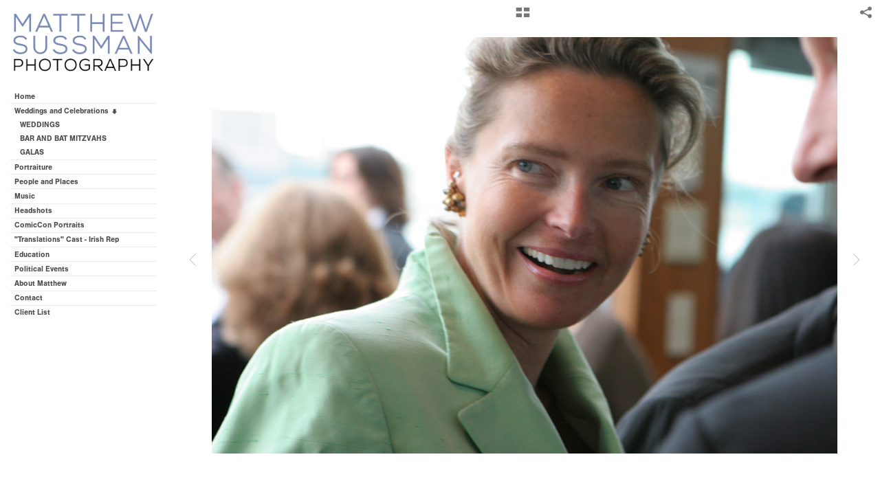

--- FILE ---
content_type: text/html; charset=UTF-8
request_url: http://www.matthewsussman.com/weddings-and-celebrations/galas/gala004
body_size: 51696
content:
<!DOCTYPE html>
<html lang="en">
	<head>
		<meta charset="utf-8">
		<title>gala004: GALAS: Weddings and Celebrations: Matthew Sussman</title>
		<meta name="viewport" id="viewport" content="width=device-width, initial-scale=1.0" />
		<meta name="description" content="Matthew Sussman Photography in New York offers a full range of photography services from portraiture to weddings, headshots to annual reports.917 921 2585">
		<meta name="keywords" content="Photography, New York City, Brooklyn, Celebrity, Wedding, Bar Mitzvah, Bat Miztvah, Event, Music, Jazz, CD covers, Annual Reports, Higher Education, Children, Pets, Headshots, Actors, Social Media Profiles,">
		<meta name="author" content="Neon Sky Creative Media System">
		<meta name="apple-mobile-web-app-capable" content="yes" />
		
		<!-- Schema.org Data -->
		<meta itemscope itemtype="http://schema.org/CreativeWork" />
		<meta itemprop="url" content="http://www.matthewsussman.com/weddings-and-celebrations/galas/gala004" />
		<meta itemprop="name" content="GALAS" />
		<meta itemprop="headline" content="gala004: GALAS: Weddings and Celebrations: Matthew Sussman" />
		<meta itemprop="description" content="Matthew Sussman Photography in New York offers a full range of photography services from portraiture to weddings, headshots to annual reports.917 921 2585" />
		<meta itemprop="image" content="http://storage.lightgalleries.net/4bd5ec011f473/images/gala004.jpg" />

		<!-- Open Graph Data -->
		<meta property="og:url" content="http://www.matthewsussman.com/weddings-and-celebrations/galas/gala004" />
		<meta property="og:type" content="website" />
		<meta property="og:title" content="GALAS" />
		<meta property="og:description" content="Matthew Sussman Photography in New York offers a full range of photography services from portraiture to weddings, headshots to annual reports.917 921 2585" />
		<meta property="og:image" content="http://storage.lightgalleries.net/4bd5ec011f473/images/gala004.jpg" />

		<!-- Twitter Card Data -->
		<meta name="twitter:card" value="summary">
		<meta name="twitter:title" content="GALAS">
		<meta name="twitter:description" content="Matthew Sussman Photography in New York offers a full range of photography services from portraiture to weddings, headshots to annual reports.917 921 2585">
		<meta name="twitter:image" content="http://storage.lightgalleries.net/4bd5ec011f473/images/gala004.jpg">
        
        <script>
            // makes crawler html not visible before app load
            document.write('<style>body.noscript #content.noscript{display:none}</style>');
        </script>

		<!-- styles -->
		<style>
            /* define here to cover until css loads*/
            .hide-entry{display:none;}
        </style>
		<link href="http://site.neonsky.com/4.18.1-s3-fix/css/site.css" rel="stylesheet">
		
		<link href="http://site.neonsky.com/4.18.1-s3-fix/api/styles/guid/4bd5ec011f473/template/2/layout/54871/custom.css" rel="stylesheet">
		
	
			
		<!-- fallback thumb display for social media that does not use Open Graph -->
		<link href="http://storage.lightgalleries.net/4bd5ec011f473/images/gala004.jpg" rel="image_src" />
			
    <!-- HTML5 shim and Respond.js IE8 support of HTML5 elements and media queries -->
    <!--[if lt IE 9]>
      <script src="https://oss.maxcdn.com/libs/html5shiv/3.6.2/html5shiv.js"></script>
      <script src="https://oss.maxcdn.com/libs/respond.js/1.3.0/respond.min.js"></script>
    <![endif]-->
				
	<!-- typekit -->
    		 <script type="text/javascript" src="http://use.typekit.net/ik/[base64].js"></script>
         <script type="text/javascript">try{Typekit.load();}catch(e){}</script>
			
	         
	</head>
	
	<body class="noscript loading">
		
    <div id="container">
        <div id="content" class="noscript" role="main"> 
        <div id="column" class="noscript">   		
			<div id="header">	
				<div><span class="siteTitle">Matthew Sussman</span></div>
			</div>
            <div id="html-content" class="noscript">                        
				<h1 class="pageTitle">Weddings and Celebrations: GALAS: gala004</h1>
<div id="image-container">
	<div id="image-actual">
	   <img class="modImg" src="http://storage.lightgalleries.net/4bd5ec011f473/images/gala004.jpg" width="100%" height="auto" alt="gala004" title=""/>
    </div>
</div>				
				<div id="allCategoryLinks">
    <ul><li ><a href="/home/">Home</a></li><li class="parent active"><span>Weddings and Celebrations</span><ul><li class="parent active"><span>WEDDINGS</span><ul><li ><a href="/weddings-and-celebrations/weddings/karen-and-mosheer/">Karen and Mosheer</a></li><li ><a href="/weddings-and-celebrations/weddings/brian-and-sarah/">Brian and Sarah</a></li><li ><a href="/weddings-and-celebrations/weddings/amy-and-greg/">Amy and Greg</a></li><li ><a href="/weddings-and-celebrations/weddings/nneka-and-patrick/">Nneka and Patrick</a></li><li ><a href="/weddings-and-celebrations/weddings/brenda-and-david/">Brenda and David</a></li><li ><a href="/weddings-and-celebrations/weddings/julie-and-travis/">Julie and Travis</a></li><li ><a href="/weddings-and-celebrations/weddings/john-and-joanna/">John and Joanna</a></li></ul></li><li ><a href="/weddings-and-celebrations/bar-and-bat-mitzvahs/">BAR AND BAT MITZVAHS</a></li><li ><a href="/weddings-and-celebrations/galas/">GALAS</a></li></ul></li><li ><a href="/portraiture/">Portraiture</a></li><li ><a href="/people-and-places/">People and Places</a></li><li ><a href="/music/">Music</a></li><li ><a href="/headshots/">Headshots</a></li><li ><a href="/comiccon-portraits/">ComicCon Portraits</a></li><li ><a href="/translations-cast---irish-rep/">"Translations" Cast - Irish Rep</a></li><li ><a href="/education/">Education</a></li><li ><a href="/political-events/">Political Events</a></li><li ><a href="/about-matthew/">About Matthew</a></li><li ><a href="/contact/">Contact</a></li><li ><a href="/client-list/">Client List</a></li></ul>	
</div>				<!-- writes out the languages menu -->
	
			</div>

                
                </div>     
            </footer>
            <!-- close the off-canvas menu--> 
            <a class="exit-off-canvas"></a>
        </main>
    </div>
</div>  	     				 		      
        <script>     
	    		 	var data = {"config":{"loginRedirectID":"","appVersion":"4.18.1-s3-fix","apiAccessUrl":"http:\/\/www.matthewsussman.com\/api.php\/4.18.1-s3-fix\/api","serviceDomain":"site.neonsky.com","serviceAccessUrl":"http:\/\/site.neonsky.com\/4.18.1-s3-fix","siteAccessUrl":"http:\/\/www.matthewsussman.com","isPreview":false,"isAlias":false,"isTesting":false,"siteGUID":"4bd5ec011f473","clientID":"780","layoutID":"54871","layoutPassed":false,"templateID":"2","route":"weddings-and-celebrations\/galas\/gala004","queryString":[],"activeSlug":"weddings-and-celebrations\/galas","apikey":"9881837ca2fad9d7ec79f61179fff5a635850da6","languageID":"en","languageUrlSegement":"","siteCopyright":"","pdfCreatorDomain":"pdfcreator.neonsky.com","pdfCreatorVersion":"1.6","pdfHtmlOutput":false,"uiLabels":{"copyright":"Copyright","singles":"Singles","contact_sheet":"Contact Sheet","slide_show":"Slide Show","enter_gallery":"Enter Gallery","previous":"Prev","next":"Next","of":"of","click_image_to_close":"Click Image to Close","info":"info","login":"Login","site_design_by":"Site design","loading":"Loading","password":"Password","invalid_credentials":"Invalid login or password.","exit":"Exit","try_again":"Try Again","cancel":"Cancel","enter":"Enter","view_contact_sheet":"View Contact Sheet","image_caption":"Caption","overview":"Overview","view_singles":"View Singles","view_slide_show":"View Slide Show","images":"Images","viewing_options":"Viewing Options","loading_image":"Loading Image","menu":"menu","fullscreen":"Enter Full Screen","exit_fullscreen":"Exit Full Screen"},"fullCopyright":""},"siteAccessUrl":"http:\/\/www.matthewsussman.com","serviceDomain":"site.neonsky.com","serviceAccessUrl":"http:\/\/site.neonsky.com\/4.18.1-s3-fix","apiAccessUrl":"http:\/\/www.matthewsussman.com\/api.php\/4.18.1-s3-fix\/api","serviceStaticPath":"http:\/\/site.neonsky.com\/4.18.1-s3-fix","mediaSources":["http:\/\/storage.lightgalleries.net","http:\/\/cdn.lightgalleries.net"],"site":{"domain":"matthewsussman.com","siteTitle":"Matthew Sussman","copyright":"","indexLabel":"Index","metaTitle":"Matthew Sussman","metaDescription":"Matthew Sussman Photography in New York offers a full range of photography services from portraiture to weddings, headshots to annual reports.917 921 2585","footer":"","metaKeywords":"Photography, New York City, Brooklyn, Celebrity, Wedding, Bar Mitzvah, Bat Miztvah, Event, Music, Jazz, CD covers, Annual Reports, Higher Education, Children, Pets, Headshots, Actors, Social Media Profiles,","htmlSiteLogoWidth":"209","htmlSiteLogoHeight":"87","google_analytics_accountID":"","googleTrackingCodeType":"1","googleTrackingUseDisplayAdvertising":"0","mediaSource":"STORAGE","custom_header_code":"","custom_tracking_code":"","customTrackingCodeLocation":"HEAD","nonModSiteURLs":"","jsSnippets":null,"typeKitScriptURL":"http:\/\/use.typekit.net\/ik\/[base64].js","typeKitInstantToken":"[base64]","splash_title":"","splash_subtitle":"","splash_email":"","hasMultipleLanguages":false,"homeSectionID":"25016","settings":{"c_LOGO":"3F3F3F","":"0","c_TEXT_MAIN":"8C8C8C","primaryTextColor":"8C8C8C","c_NAV_TEXT":"1B1B1B","navBarTextColor":"1B1B1B","c_BACKGROUND":"FFFFFF","siteBackgroundColor":"FFFFFF","c_MENU_BG_ROLLOVER":"FFFFFF","menuItemRolloverColor":"FFFFFF","c_MATTE":"FFFFFF","contentAreaBackgroundColor":"FFFFFF","c_SPLASH_BACKGROUND":"FFFFFF","c_TEXT_SECONDARY":"BDBDBD","secondaryTextColor":"BDBDBD","c_NAV_TEXT_ROLLOVER":"5D5D5D","navBarTextRolloverColor":"5D5D5D","c_MENU_TEXT":"4C4C4C","menuTextColor":"4C4C4C","c_MENU_LINES":"575757","menuLineColor":"575757","c_THUMB_BG":"FFFFFF","c_THUMB_BG_UNUSED":"FFFFFF","c_SPLASH_TEXT":"FFFFFF","c_MENU_COLUMN":"FFFFFF","verticalMenuColumnColor":"FFFFFF","c_PHOTO_BORDER":"FFFFFF","imageBorderColor":"FFFFFF","c_THUMB_NAV_TEXT":"FFFFFF","thumbNavTextColor":"FFFFFF","c_THUMB_NAV_OUTLINE":"777777","thumbNavItemOutlineColor":"777777","c_THUMB_NAV_ARROW":"1B1B1B","thumbNavIconColor":"1B1B1B","c_NAV_BAR_COLUMN":"FFFFFF","c_NAV_BAR_MATTE":"FFFFFF","c_csThumbBorder":"FFFFFF","concatLevel1Headings":true,"usePNGLogo":true,"useCustomCSS":false,"customCSSPath":"","headerBarConfig":"1","headerBarBranding":"1","customHeaderBarBrandingPath":"","hiddenMenuSide":"2","startupConfiguration":"1","globalSplashSWFSAlign":"2","isSizeToFitScreen":false,"displaySplashOnMobile":true,"useFlash":true,"menuRemainHidden":false,"isSplashPublic":true,"promptToDownloadFlash":false,"LOGO_ALIGNMENT":"1","OVERVIEW_CONFIG":"4","startupOptions":"1","VIEW_OPS_ALIGNMENT":"2","INTRO_TYPE":"2","splashSWFSAlign":"2","USE_LOADBAR_TEXT":true,"USE_LOADBAR_LINES":true,"DESIGNATE_VISITED_CATS":false,"sizeToFitScreen":false,"MENU_COLUMN_ALIGNMENT":"1","MENU_TEXT_ALIGNMENT":"1","PHOTO_BORDER":"2","PHOTO_BUFFER":"40","CONTACT_SHEET_LAYOUT":"2","CAPTION_CONFIG":"1","CAPTION_WIDTH_CONFIG":"2","CAPTION_WIDTH_PERCENT":"100","CAPTION_ALIGNMENT":"2","ANC_PHOTO_TYPE":"2","ANC_LAYOUT_CONFIG":"2","TEXT_CASE_INTERFACE":"1","INTRO_LAYOUT_CONFIG":"2","SITE_FONT":"2","TEXT_CASE_CATEGORIES":"2","CUSTOM_LOGO":"logo.swf","LOGO_CONFINED":true,"LOGO_BUFFER_LEFT":"16","LOGO_BUFFER_TOP":"20","LOGO_BUFFER_RIGHT":"16","LOGO_BUFFER_BOTTOM":"19","COLORIZE_LOGO":false,"LOAD_ANIM_TYPE":"5","INCLUDE_INTRO_MENU_ITEM":true,"MENU_CATEGORY_ORDER":"2","CAPTION_POSITION":"1","audioSetID":"2","SEQ_NAV_SAME_BAR_THUMB_NAV":false,"NAV_BAR_CONFINED_MATTE":true,"AUTO_HIDE_THUMB_NAV_BUTTONS":false,"THUMB_NAV_ALIGNMENT":"1","USE_SUB_NAV_BEVELS":false,"eieScrollIconDown":"","subnavigationStyle":"1","navIconStyle":"1","eieScreenNavIconBack":"","screenToScreenButtonStyle":"2","subnavIconSize":"1","eieScreenNavIconNext":"","eieThumbNavIconBack":"","eieThumbNavIconNext":"","menuColumnBGPatternID":"1","menuColumnBGPosition":"1","eieMenuColumnBGPattern":"","useMenuLines":true,"useMenuRolloverBG":false,"eieMenuColumnBottomElement":"","menuColumnBottomElementBottomBuffer":"0","menuColumnBottomElementHorizontalBuffer":"0","menuColumnBottomElementAlignment":"1","eieMenuIconCurrent":"","eieMenuIconParent":"","eieScrollIconUp":"","eieSiteBGPattern":"","siteBackgroundPosition":"1","siteBGPatternID":"1","menuColumnBGPatternMasked":true,"menuColumnColorized":true,"matteColorized":true,"navBarsColorized":true,"menuColumnTopElementID":"1","menuColumnBottomElementID":"1","eieMenuColumnTopElement":"","menuColumnTopElementAlignment":"1","menuColumnTopElementTopBuffer":"0","menuColumnTopElementHorizontalBuffer":"0","menuColumnTopElementMasked":true,"menuColumnBottomElementMasked":false,"overlayScrimOpacity":".5","overlayBorderThickness":"0","overlayMatteThickness":"0","usePNGLogoInHTMLSite":true,"menuColumnBottomElementLinkURL":"","menuColumnBottomElementLinkTarget":"1","initialViewMode":"1","fontSize":"1","showFullScreenButton":true,"hideCopyright":true,"siteMarginTop":"0","siteMarginRight":"0","siteMarginBottom":"0","siteMarginLeft":"0","menuColumnWidthConfig":"1","menuColumnWidth":"0","socialMediaShareButtons":"3","csThumbBGDims":"1","csThumbBorderThickness":"3","useCSThumbDropShadow":true,"csThumbBGBehavior":"3","customCSS":"\/* taking this out with the switch to white background *\/\r\n\/*\r\nsvg.icon {\r\n fill: rgba(246, 246, 246, 0.6);\r\n}\r\n*\/\r\n\r\n.return-to-grid svg.icon,\r\na.return-to-grid svg.icon {\r\n    color: rgba(27, 27, 27, 0.6);\r\n    fill: rgba(27, 27, 27, 0.6);\r\n}","menuTopBuffer":"0","socialMediaLinks":"32767","socialMediaLinkGround":"1","isSiteFooterVisible":true,"dimNonSelectedMenuItems":false,"initLoadingAnimationDisplayDelay":"1000","verticalMenuHeader":"<%== primaryAsset %>","verticalMenuHeaderMarginTop":"0","verticalMenuHeaderMarginRight":"0","verticalMenuHeaderMarginBottom":"8","verticalMenuHeaderMarginLeft":"-2","verticalMenuHeaderAssetMaxScale":"100","verticalMenuHeaderContentHorizAlign":"1","verticalMenuHeaderAssetFilename":"logo_re","verticalMenuHeaderHeight":"0","verticalMenuFooterHeight":"0","verticalMenuFooter":"<%== socialMediaLinks %><%== customFooter %>","verticalMenuFooterMarginTop":"20","verticalMenuFooterMarginRight":"20","verticalMenuFooterMarginBottom":"20","verticalMenuFooterMarginLeft":"20","verticalMenuFooterAssetMaxScale":"50","verticalMenuFooterContentHorizAlign":"1","verticalMenuFooterAssetFilename":"","verticalMenuMiddleMarginTop":"0","verticalMenuMiddleMarginRight":"14","verticalMenuMiddleMarginBottom":"0","verticalMenuMiddleMarginLeft":"14","verticalMenuHeaderHeightConfig":"1","verticalMenuFooterHeightConfig":"1","verticalMenuWidthConfig":"2","verticalMenuWidth":"241","headerLeftAsset":"","headerCenterAsset":"","headerRightAsset":"","isHeaderConfinedToContentArea":true,"isFooterConfinedToContentArea":true,"headerLeft":"","headerCenter":"","headerRight":"","verticalMenuMiddle":"","verticalMenuMiddleAssetFilename":"","verticalMenuMiddleAssetMaxScale":"50","verticalMenuMiddleContentHorizAlign":"2","menuType":"1","headerLeftAssetMaxScale":"50","headerCenterAssetMaxScale":"50","headerRightAssetMaxScale":"50","headerLeftTopMargin":"0","headerLeftRightMargin":"0","headerLeftBottomMargin":"0","headerLeftLeftMargin":"0","headerCenterTopMargin":"0","headerCenterRightMargin":"0","headerCenterBottomMargin":"0","headerCenterLeftMargin":"0","headerRightTopMargin":"0","headerRightRightMargin":"0","headerRightBottomMargin":"0","headerRightLeftMargin":"0","verticalMenuHeaderAssetExtension":".png","verticalMenuMiddleAssetExtension":"","verticalMenuFooterAssetExtension":"","panelMenuHeader":"<%== primaryAsset %>","panelMenuHeaderContentHorizAlign":"1","panelMenuHeaderHeightConfig":"1","panelMenuHeaderHeight":"0","panelMenuHeaderAssetFilename":"logo_re","panelMenuHeaderAssetExtension":".png","panelMenuHeaderAssetMaxScale":"100","panelMenuFooter":"<%== socialMediaLinks %><%== customFooter %>","panelMenuFooterContentHorizAlign":"1","panelMenuFooterHeight":"0","panelMenuFooterHeightConfig":"1","panelMenuFooterAssetFilename":"\/content\/interface-elements\/custom-logos\/logo.png","panelMenuFooterAssetExtension":"","panelMenuFooterAssetMaxScale":"50","showSelectedItemMenuIcons":false,"allowSiteWidePinchZoom":false,"hideScrollbars":false,"PHOTO_BORDER_SIZE":"2","PHOTO_BORDER_BUFFER":"40","templateID":"2","LOGO_GROUND":"none","viewProps":{"fontLabel":"Sans Strong","systemKitID":"ino3btn","fontFamilyTitle":"\"ns-mod-font-set-2\",sans-serif","fontFamilyBody":"\"ns-mod-font-set-2\",sans-serif","pdfFontFamilyTitle":"\"nimbus-sans\",sans-serif","pdfFontFamilyBody":"\"nimbus-sans\",sans-serif","titleSize":"20","titleWeight":"700","titleLineHeight":"1.20","titleLetterSpacing":"normal","siteTitleSize":"17","siteTitleWeight":"700","bodyCopySize":"13","bodyCopyWeight":"400","bodyCopyLineHeight":"1.30","bodyCopyLetterSpacing":"normal","pdfTitleSize":"12","pdfTitleLineHeight":"10.00","pdfTitleWeight":"500","pdfTitleLetterSpacing":"normal","pdfBodyCopySize":"9","pdfBodyCopyWeight":"300","pdfBodyCopyLetterSpacing":"normal","pdfBodyCopyLineHeight":"10.00","pdfCaptionHeight":"40","secondaryNavWeight":"700","secondaryNavLineHeight":"1.50","secondaryNavLetterSpacing":"normal","sizeID":"1","menuTextSize":"0.85","menuTextWeight":"700","menuTextLineHeight":"1.20","menuTextLetterSpacing":"0rem","menuTextChildSize":"0.85","menuTextChildLineHeight":"1.20","menuTextChildWeight":"700","menuTextChildLetterSpacing":"0rem","secondaryNavSize":"11","fontGroup":"1","margin":0,"border":"2","padding":0,"buffer":6,"topBuffer":0,"bottomBuffer":0,"leftBuffer":0,"rightBuffer":10},"verticalMenuHeaderAsset":"http:\/\/storage.lightgalleries.net\/4bd5ec011f473\/images\/logo_re-2.png","verticalMenuHeaderAssetWidth":"1200","verticalMenuHeaderAssetHeight":"591","verticalMenuMiddleAsset":"","verticalMenuFooterAsset":"","horizontalMenuHeaderAsset":"\/content\/interface-elements\/custom-logos\/logo.png","horizontalMenuHeaderMarginTop":"20","horizontalMenuHeaderMarginBottom":"19","horizontalMenuHeaderMarginLeft":"16","horizontalMenuHeaderMarginRight":"16","panelMenuHeaderAsset":"http:\/\/storage.lightgalleries.net\/4bd5ec011f473\/images\/logo_re-2.png","panelMenuHeaderAssetWidth":"1200","panelMenuHeaderAssetHeight":"591","panelMenuHeaderMarginTop":"20","panelMenuHeaderMarginBottom":"19","panelMenuHeaderMarginLeft":"16","panelMenuHeaderMarginRight":"16","panelMenuMiddleMarginTop":0,"panelMenuMiddleMarginBottom":0,"panelMenuMiddleMarginLeft":10,"panelMenuMiddleMarginRight":10,"panelMenuFooterMarginTop":0,"panelMenuFooterMarginBottom":0,"panelMenuFooterMarginLeft":0,"panelMenuFooterMarginRight":0,"popupMenuHeaderAsset":"\/content\/interface-elements\/custom-logos\/logo.png","popupMenuHeaderMarginTop":"20","popupMenuHeaderMarginBottom":"19","popupMenuHeaderMarginLeft":"16","popupMenuHeaderMarginRight":"16","galleryProps":{"slideTransitionType":"2","slideDelay":"2000","slideDuration":"1000","slideDurationIn":"1000","slideDurationOut":"1000","slideDurationCross":"1000"},"introSlideProps":{"slideTransitionType":"2","slideDelay":"1500","slideDuration":"1000","slideDurationIn":"1000","slideDurationOut":"1000","slideDurationCross":"1000"},"textSlideProps":{"slideTransitionType":"2","slideDuration":"2000","slideDelay":"2000","slideDurationIn":"2000","slideDurationOut":"2000","slideDurationCross":"1000"},"socialMediaShare":[{"serviceID":"1","title":"Facebook","url":"https:\/\/www.facebook.com\/sharer.php?u=VAL1&t=VAL2","className":"facebook-squared"},{"serviceID":"2","title":"Twitter","url":"https:\/\/twitter.com\/share?url=VAL1&text=VAL2","className":"twitter-squared"}],"socialMedia":[]}},"sections":[{"sectionID":"25016","active":"1","parentNode":"0","sortOrder":"0","categoryType":"2","behaviorID":"2","viewID":"23","showInMainNav":"1","olderSibling":"0","youngerSibling":"0","linkURL":"","linkTarget":"","username":"","password":"","action":"flashIntroScreen","sectionThumb":"","title":"Home","heading":null,"metaTitle":null,"metaDescription":null,"metaKeywords":null,"viewProps":{"autoAdvance":"1","slideshowInterruptEnabled":"0","showImageFilenames":false,"showImageNumber":false,"usePrevNextNav":false,"useThumbNav":false,"useFlankingNav":0},"titles":["Home"],"metaTitles":[""],"headings":[""],"slug":"home","children":[]},{"sectionID":"25145","active":"1","parentNode":"0","sortOrder":"0","categoryType":"1","behaviorID":"1","viewID":"20","showInMainNav":"1","olderSibling":"0","youngerSibling":"25148","linkURL":"","linkTarget":"","username":"","password":"","action":"flashGalleryScreen","sectionThumb":"","title":"Weddings and Celebrations","heading":null,"metaTitle":null,"metaDescription":null,"metaKeywords":null,"viewProps":{"showImageFilenames":false,"showImageNumber":false,"usePrevNextNav":true,"useThumbNav":false,"captionConfig":"1","overviewConfig":"4","overviewWithFirstImageLayout":"2","showOverview":true,"showHeading":true,"showImageTitlesEtc":true,"imageTextLayout":2,"useFlankingNav":0},"titles":["Weddings and Celebrations"],"metaTitles":[""],"headings":[""],"slug":"weddings-and-celebrations","children":[{"sectionID":"25151","active":"1","parentNode":"25145","sortOrder":"0","categoryType":"1","behaviorID":"1","viewID":"20","showInMainNav":"1","olderSibling":"0","youngerSibling":"25152","linkURL":"","linkTarget":"","username":"","password":"","action":"flashGalleryScreen","sectionThumb":"","title":"WEDDINGS","heading":null,"metaTitle":null,"metaDescription":null,"metaKeywords":null,"viewProps":{"showImageFilenames":false,"showImageNumber":false,"usePrevNextNav":true,"useThumbNav":false,"captionConfig":"1","overviewConfig":"4","overviewWithFirstImageLayout":"2","showOverview":true,"showHeading":true,"showImageTitlesEtc":true,"imageTextLayout":2,"useFlankingNav":0},"titles":["Weddings and Celebrations","WEDDINGS"],"metaTitles":["",""],"headings":["",""],"slug":"weddings-and-celebrations\/weddings","children":[{"sectionID":"35328","active":"1","parentNode":"25151","sortOrder":"0","categoryType":"1","behaviorID":"1","viewID":"2","showInMainNav":"1","olderSibling":"0","youngerSibling":"60271","linkURL":"","linkTarget":"","username":"","password":"","action":"gridScreen","sectionThumb":"","title":"Karen and Mosheer","heading":null,"metaTitle":null,"metaDescription":null,"metaKeywords":null,"viewProps":{"showOverview":false,"cellSize":1,"buffer":1,"showHeading":false,"galleryTextLayout":1,"showImageTitlesEtc":false,"imageTextLayout":1,"startInSingles":false,"gridLayoutNew":2,"showImageFilenames":false,"showImageNumber":false,"usePrevNextNav":false,"useThumbNav":false},"titles":["Weddings and Celebrations","WEDDINGS","Karen and Mosheer"],"metaTitles":["","",""],"headings":["","",""],"slug":"weddings-and-celebrations\/weddings\/karen-and-mosheer","children":[]},{"sectionID":"60271","active":"1","parentNode":"25151","sortOrder":"0","categoryType":"1","behaviorID":"1","viewID":"2","showInMainNav":"1","olderSibling":"35328","youngerSibling":"181797","linkURL":"","linkTarget":"","username":"","password":"","action":"gridScreen","sectionThumb":"","title":"Brian and Sarah","heading":null,"metaTitle":null,"metaDescription":null,"metaKeywords":null,"viewProps":{"showOverview":false,"cellSize":1,"buffer":1,"showHeading":false,"galleryTextLayout":1,"showImageTitlesEtc":false,"imageTextLayout":1,"startInSingles":false,"gridLayoutNew":2,"showImageFilenames":false,"showImageNumber":false,"usePrevNextNav":false,"useThumbNav":false},"titles":["Weddings and Celebrations","WEDDINGS","Brian and Sarah"],"metaTitles":["","",""],"headings":["","",""],"slug":"weddings-and-celebrations\/weddings\/brian-and-sarah","children":[]},{"sectionID":"181797","active":"1","parentNode":"25151","sortOrder":"0","categoryType":"1","behaviorID":"1","viewID":"2","showInMainNav":"1","olderSibling":"60271","youngerSibling":"29804","linkURL":"","linkTarget":"","username":"","password":"","action":"gridScreen","sectionThumb":"","title":"Amy and Greg","heading":null,"metaTitle":null,"metaDescription":null,"metaKeywords":null,"viewProps":{"showOverview":false,"cellSize":1,"buffer":1,"showHeading":false,"galleryTextLayout":1,"showImageTitlesEtc":false,"imageTextLayout":1,"startInSingles":false,"gridLayoutNew":2,"showImageFilenames":false,"showImageNumber":false,"usePrevNextNav":false,"useThumbNav":false},"titles":["Weddings and Celebrations","WEDDINGS","Amy and Greg"],"metaTitles":["","",""],"headings":["","",""],"slug":"weddings-and-celebrations\/weddings\/amy-and-greg","children":[]},{"sectionID":"29804","active":"1","parentNode":"25151","sortOrder":"0","categoryType":"1","behaviorID":"1","viewID":"2","showInMainNav":"1","olderSibling":"181797","youngerSibling":"29803","linkURL":"","linkTarget":"","username":"","password":"","action":"gridScreen","sectionThumb":"","title":"Nneka and Patrick","heading":null,"metaTitle":null,"metaDescription":null,"metaKeywords":null,"viewProps":{"showOverview":false,"cellSize":1,"buffer":1,"showHeading":false,"galleryTextLayout":1,"showImageTitlesEtc":false,"imageTextLayout":1,"startInSingles":false,"gridLayoutNew":2,"showImageFilenames":false,"showImageNumber":false,"usePrevNextNav":false,"useThumbNav":false},"titles":["Weddings and Celebrations","WEDDINGS","Nneka and Patrick"],"metaTitles":["","",""],"headings":["","",""],"slug":"weddings-and-celebrations\/weddings\/nneka-and-patrick","children":[]},{"sectionID":"29803","active":"1","parentNode":"25151","sortOrder":"0","categoryType":"1","behaviorID":"1","viewID":"2","showInMainNav":"1","olderSibling":"29804","youngerSibling":"29805","linkURL":"","linkTarget":"","username":"","password":"","action":"gridScreen","sectionThumb":"","title":"Brenda and David","heading":null,"metaTitle":null,"metaDescription":null,"metaKeywords":null,"viewProps":{"showOverview":false,"cellSize":1,"buffer":1,"showHeading":false,"galleryTextLayout":1,"showImageTitlesEtc":false,"imageTextLayout":1,"startInSingles":false,"gridLayoutNew":2,"showImageFilenames":false,"showImageNumber":false,"usePrevNextNav":false,"useThumbNav":false},"titles":["Weddings and Celebrations","WEDDINGS","Brenda and David"],"metaTitles":["","",""],"headings":["","",""],"slug":"weddings-and-celebrations\/weddings\/brenda-and-david","children":[]},{"sectionID":"29805","active":"1","parentNode":"25151","sortOrder":"0","categoryType":"1","behaviorID":"1","viewID":"2","showInMainNav":"1","olderSibling":"29803","youngerSibling":"181809","linkURL":"","linkTarget":"","username":"","password":"","action":"gridScreen","sectionThumb":"","title":"Julie and Travis","heading":null,"metaTitle":null,"metaDescription":null,"metaKeywords":null,"viewProps":{"showOverview":false,"cellSize":1,"buffer":1,"showHeading":false,"galleryTextLayout":1,"showImageTitlesEtc":false,"imageTextLayout":1,"startInSingles":false,"gridLayoutNew":2,"showImageFilenames":false,"showImageNumber":false,"usePrevNextNav":false,"useThumbNav":false},"titles":["Weddings and Celebrations","WEDDINGS","Julie and Travis"],"metaTitles":["","",""],"headings":["","",""],"slug":"weddings-and-celebrations\/weddings\/julie-and-travis","children":[]},{"sectionID":"181809","active":"1","parentNode":"25151","sortOrder":"0","categoryType":"1","behaviorID":"1","viewID":"2","showInMainNav":"1","olderSibling":"29805","youngerSibling":"0","linkURL":"","linkTarget":"","username":"","password":"","action":"gridScreen","sectionThumb":"","title":"John and Joanna","heading":null,"metaTitle":null,"metaDescription":null,"metaKeywords":null,"viewProps":{"showOverview":false,"cellSize":1,"buffer":1,"showHeading":false,"galleryTextLayout":1,"showImageTitlesEtc":false,"imageTextLayout":1,"startInSingles":false,"gridLayoutNew":2,"showImageFilenames":false,"showImageNumber":false,"usePrevNextNav":false,"useThumbNav":false},"titles":["Weddings and Celebrations","WEDDINGS","John and Joanna"],"metaTitles":["","",""],"headings":["","",""],"slug":"weddings-and-celebrations\/weddings\/john-and-joanna","children":[]}]},{"sectionID":"25152","active":"1","parentNode":"25145","sortOrder":"0","categoryType":"1","behaviorID":"1","viewID":"2","showInMainNav":"1","olderSibling":"25151","youngerSibling":"25153","linkURL":"","linkTarget":"","username":"","password":"","action":"gridScreen","sectionThumb":"","title":"BAR AND BAT MITZVAHS","heading":null,"metaTitle":null,"metaDescription":null,"metaKeywords":null,"viewProps":{"showOverview":false,"cellSize":1,"buffer":1,"showHeading":false,"galleryTextLayout":1,"showImageTitlesEtc":false,"imageTextLayout":1,"startInSingles":false,"gridLayoutNew":2,"showImageFilenames":false,"showImageNumber":false,"usePrevNextNav":false,"useThumbNav":false},"titles":["Weddings and Celebrations","BAR AND BAT MITZVAHS"],"metaTitles":["",""],"headings":["",""],"slug":"weddings-and-celebrations\/bar-and-bat-mitzvahs","children":[]},{"sectionID":"25153","active":"1","parentNode":"25145","sortOrder":"0","categoryType":"1","behaviorID":"1","viewID":"2","showInMainNav":"1","olderSibling":"25152","youngerSibling":"0","linkURL":"","linkTarget":"","username":"","password":"","action":"gridScreen","sectionThumb":"","title":"GALAS","heading":null,"metaTitle":null,"metaDescription":null,"metaKeywords":null,"viewProps":{"showOverview":false,"cellSize":1,"buffer":1,"showHeading":false,"galleryTextLayout":1,"showImageTitlesEtc":false,"imageTextLayout":1,"startInSingles":false,"gridLayoutNew":2,"showImageFilenames":false,"showImageNumber":false,"usePrevNextNav":false,"useThumbNav":false},"titles":["Weddings and Celebrations","GALAS"],"metaTitles":["",""],"headings":["",""],"slug":"weddings-and-celebrations\/galas","children":[]}]},{"sectionID":"25148","active":"1","parentNode":"0","sortOrder":"0","categoryType":"1","behaviorID":"1","viewID":"2","showInMainNav":"1","olderSibling":"25145","youngerSibling":"25150","linkURL":"","linkTarget":"","username":"","password":"","action":"gridScreen","sectionThumb":"","title":"Portraiture","heading":null,"metaTitle":null,"metaDescription":null,"metaKeywords":null,"viewProps":{"showOverview":false,"cellSize":1,"buffer":1,"showHeading":false,"galleryTextLayout":1,"showImageTitlesEtc":true,"imageTextLayout":1,"startInSingles":false,"gridLayoutNew":2,"showImageFilenames":false,"showImageNumber":false,"usePrevNextNav":false,"useThumbNav":false},"titles":["Portraiture"],"metaTitles":[""],"headings":[""],"slug":"portraiture","children":[]},{"sectionID":"25150","active":"1","parentNode":"0","sortOrder":"0","categoryType":"1","behaviorID":"1","viewID":"2","showInMainNav":"1","olderSibling":"25148","youngerSibling":"25147","linkURL":"","linkTarget":"","username":"","password":"","action":"gridScreen","sectionThumb":"","title":"People and Places","heading":null,"metaTitle":null,"metaDescription":null,"metaKeywords":null,"viewProps":{"showOverview":false,"cellSize":1,"buffer":1,"showHeading":false,"galleryTextLayout":1,"showImageTitlesEtc":false,"imageTextLayout":1,"startInSingles":false,"gridLayoutNew":2,"showImageFilenames":false,"showImageNumber":false,"usePrevNextNav":false,"useThumbNav":false},"titles":["People and Places"],"metaTitles":[""],"headings":[""],"slug":"people-and-places","children":[]},{"sectionID":"25147","active":"1","parentNode":"0","sortOrder":"0","categoryType":"1","behaviorID":"1","viewID":"2","showInMainNav":"1","olderSibling":"25150","youngerSibling":"25146","linkURL":"","linkTarget":"","username":"","password":"","action":"gridScreen","sectionThumb":"","title":"Music","heading":null,"metaTitle":null,"metaDescription":null,"metaKeywords":null,"viewProps":{"showOverview":false,"cellSize":1,"buffer":1,"showHeading":false,"galleryTextLayout":1,"showImageTitlesEtc":true,"imageTextLayout":1,"startInSingles":false,"gridLayoutNew":2,"showImageFilenames":false,"showImageNumber":false,"usePrevNextNav":false,"useThumbNav":false},"titles":["Music"],"metaTitles":[""],"headings":[""],"slug":"music","children":[]},{"sectionID":"25146","active":"1","parentNode":"0","sortOrder":"0","categoryType":"1","behaviorID":"1","viewID":"2","showInMainNav":"1","olderSibling":"25147","youngerSibling":"182977","linkURL":"","linkTarget":"","username":"","password":"","action":"gridScreen","sectionThumb":"","title":"Headshots","heading":null,"metaTitle":null,"metaDescription":"Matthew Sussman Photography in New York offers a full range of photography services from portraiture to weddings, headshots to annual reports. 917 921 2585","metaKeywords":null,"viewProps":{"showOverview":false,"cellSize":1,"buffer":1,"showHeading":false,"galleryTextLayout":1,"showImageTitlesEtc":false,"imageTextLayout":1,"startInSingles":false,"gridLayoutNew":2,"showImageFilenames":false,"showImageNumber":false,"usePrevNextNav":false,"useThumbNav":false},"titles":["Headshots"],"metaTitles":[""],"headings":[""],"slug":"headshots","children":[]},{"sectionID":"182977","active":"1","parentNode":"0","sortOrder":"0","categoryType":"1","behaviorID":"1","viewID":"2","showInMainNav":"1","olderSibling":"25146","youngerSibling":"182978","linkURL":"","linkTarget":"","action":"gridScreen","sectionThumb":"","title":"ComicCon Portraits","heading":null,"metaTitle":null,"metaDescription":null,"metaKeywords":null,"viewProps":{"showOverview":false,"cellSize":1,"buffer":1,"showHeading":false,"galleryTextLayout":1,"showImageTitlesEtc":false,"imageTextLayout":1,"startInSingles":false,"gridLayoutNew":2,"showImageFilenames":false,"showImageNumber":false,"usePrevNextNav":false,"useThumbNav":false},"titles":["ComicCon Portraits"],"metaTitles":[""],"headings":[""],"slug":"comiccon-portraits","children":[]},{"sectionID":"182978","active":"1","parentNode":"0","sortOrder":"0","categoryType":"1","behaviorID":"1","viewID":"2","showInMainNav":"1","olderSibling":"182977","youngerSibling":"25149","linkURL":"","linkTarget":"","action":"gridScreen","sectionThumb":"","title":"\"Translations\" Cast - Irish Rep","heading":null,"metaTitle":null,"metaDescription":null,"metaKeywords":null,"viewProps":{"showOverview":false,"cellSize":1,"buffer":1,"showHeading":false,"galleryTextLayout":1,"showImageTitlesEtc":false,"imageTextLayout":1,"startInSingles":false,"gridLayoutNew":2,"showImageFilenames":false,"showImageNumber":false,"usePrevNextNav":false,"useThumbNav":false},"titles":["\"Translations\" Cast - Irish Rep"],"metaTitles":[""],"headings":[""],"slug":"translations-cast---irish-rep","children":[]},{"sectionID":"25149","active":"1","parentNode":"0","sortOrder":"0","categoryType":"1","behaviorID":"1","viewID":"2","showInMainNav":"1","olderSibling":"182978","youngerSibling":"118935","linkURL":"","linkTarget":"","username":"","password":"","action":"gridScreen","sectionThumb":"","title":"Education","heading":null,"metaTitle":null,"metaDescription":null,"metaKeywords":null,"viewProps":{"showOverview":false,"cellSize":1,"buffer":1,"showHeading":false,"galleryTextLayout":1,"showImageTitlesEtc":false,"imageTextLayout":1,"startInSingles":false,"gridLayoutNew":2,"showImageFilenames":false,"showImageNumber":false,"usePrevNextNav":false,"useThumbNav":false},"titles":["Education"],"metaTitles":[""],"headings":[""],"slug":"education","children":[]},{"sectionID":"180303","active":"1","parentNode":"0","sortOrder":"0","categoryType":"1","behaviorID":"1","viewID":"2","showInMainNav":"1","olderSibling":"118935","youngerSibling":"181126","linkURL":"","linkTarget":"","username":"","password":"","action":"gridScreen","sectionThumb":"","title":"Political Events","heading":null,"metaTitle":null,"metaDescription":null,"metaKeywords":null,"viewProps":{"showOverview":false,"cellSize":1,"buffer":1,"showHeading":false,"galleryTextLayout":1,"showImageTitlesEtc":false,"imageTextLayout":1,"startInSingles":false,"gridLayoutNew":2,"showImageFilenames":false,"showImageNumber":false,"usePrevNextNav":false,"useThumbNav":false},"titles":["Political Events"],"metaTitles":[""],"headings":[""],"slug":"political-events","children":[]},{"sectionID":"181126","active":"1","parentNode":"0","sortOrder":"0","categoryType":"1","behaviorID":"1","viewID":"20","showInMainNav":"0","olderSibling":"180303","youngerSibling":"181496","linkURL":"","linkTarget":"","username":"","password":"","action":"flashGalleryScreen","sectionThumb":"","title":"Example Singles (basic) with captions","heading":null,"metaTitle":null,"metaDescription":null,"metaKeywords":null,"viewProps":{"showImageFilenames":false,"showImageNumber":false,"usePrevNextNav":true,"useThumbNav":false,"captionConfig":"1","overviewConfig":"4","overviewWithFirstImageLayout":"2","showOverview":true,"showHeading":true,"showImageTitlesEtc":true,"imageTextLayout":2,"useFlankingNav":0},"titles":["Example Singles (basic) with captions"],"metaTitles":[""],"headings":[""],"slug":"example-singles-basic-with-captions","children":[]},{"sectionID":"181496","active":"1","parentNode":"0","sortOrder":"0","categoryType":"1","behaviorID":"1","viewID":"2","showInMainNav":"0","olderSibling":"181126","youngerSibling":"0","linkURL":"","linkTarget":"","username":"","password":"","action":"gridScreen","sectionThumb":"","title":"Example Hidden Gallery","heading":null,"metaTitle":null,"metaDescription":null,"metaKeywords":null,"viewProps":{"showOverview":false,"cellSize":1,"buffer":1,"showHeading":false,"galleryTextLayout":1,"showImageTitlesEtc":false,"imageTextLayout":1,"startInSingles":false,"gridLayoutNew":2,"showImageFilenames":false,"showImageNumber":false,"usePrevNextNav":false,"useThumbNav":false},"titles":["Example Hidden Gallery"],"metaTitles":[""],"headings":[""],"slug":"example-hidden-gallery","children":[]},{"sectionID":"25019","active":"1","parentNode":"0","sortOrder":"0","categoryType":"3","behaviorID":"3","viewID":"21","showInMainNav":"1","olderSibling":"0","youngerSibling":"25020","linkURL":"","linkTarget":"","username":"","password":"","action":"textScreen","sectionThumb":"","title":"About Matthew","heading":null,"metaTitle":null,"metaDescription":null,"metaKeywords":null,"viewProps":{"showHeading":true,"contentAlignHorz":2,"contentAlignVert":2,"mediaPosition":1,"mediaAlignVert":2,"showImageFilenames":false,"showImageNumber":false,"usePrevNextNav":false,"useThumbNav":false},"titles":["About Matthew"],"metaTitles":[""],"headings":[""],"slug":"about-matthew","children":[]},{"sectionID":"25020","active":"1","parentNode":"0","sortOrder":"0","categoryType":"3","behaviorID":"3","viewID":"21","showInMainNav":"1","olderSibling":"25019","youngerSibling":"110206","linkURL":"","linkTarget":"","username":"","password":"","action":"textScreen","sectionThumb":"","title":"Contact","heading":null,"metaTitle":null,"metaDescription":"Matthew Sussman Photography in New York City offers a full range of imaging services from portraiture to weddings, headshots to annual reports.  917 921 2585","metaKeywords":null,"viewProps":{"showHeading":true,"contentAlignHorz":2,"contentAlignVert":2,"mediaPosition":2,"mediaAlignVert":2,"showImageFilenames":false,"showImageNumber":false,"usePrevNextNav":false,"useThumbNav":false},"titles":["Contact"],"metaTitles":[""],"headings":[""],"slug":"contact","children":[]},{"sectionID":"110206","active":"1","parentNode":"0","sortOrder":"0","categoryType":"3","behaviorID":"3","viewID":"22","showInMainNav":"1","olderSibling":"25020","youngerSibling":"121738","linkURL":"","linkTarget":"","username":"","password":"","action":"flashTextScreen","sectionThumb":"","title":"Client List","heading":null,"metaTitle":null,"metaDescription":null,"metaKeywords":null,"viewProps":{"showImageFilenames":false,"showImageNumber":false,"usePrevNextNav":false,"useThumbNav":false},"titles":["Client List"],"metaTitles":[""],"headings":[""],"slug":"client-list","children":[]}],"content":[{"textData":{"title":"","dateline":"","caption":"","altText":"","metaTitle":"","metaDescription":"","metaKeywords":""},"puid":"gala004","filename":"gala004","extension":".jpg","media":[{"type":"image","disp_size":300,"width":"450","height":"300","url":"http:\/\/storage.lightgalleries.net\/4bd5ec011f473\/images\/gala004_h_300.jpg"},{"type":"image","disp_size":1200,"width":"1100","height":"733","url":"http:\/\/storage.lightgalleries.net\/4bd5ec011f473\/images\/gala004.jpg"},{"type":"image","disp_size":100,"width":"150","height":"100","url":"http:\/\/storage.lightgalleries.net\/4bd5ec011f473\/images\/gala004_thumb.jpg"}]}]};
			window.siteData = data;			
		</script>	
		<script data-main="http://site.neonsky.com/4.18.1-s3-fix/js/site" src="http://site.neonsky.com/4.18.1-s3-fix/js/require.js"></script>
		
	<span class="icon-defs" style="display:none">
<svg xmlns="http://www.w3.org/2000/svg"><symbol viewBox="0, 0, 48, 48" id="icon-arrow-left"> <g id="arrow-left-Layer_1"> <path d="M33.985,7.861 L34.692,8.568 L19.261,24 L34.692,39.431 L33.985,40.138 L18.2,24.353 L17.847,24 L18.2,23.646 L33.985,7.861 z"/> </g> </symbol></svg><svg xmlns="http://www.w3.org/2000/svg"><symbol viewBox="0, 0, 48, 48" id="icon-arrow-right"> <g id="arrow-right-Layer_1"> <path d="M13.838,7.862 L13.131,8.569 L28.562,24 L13.131,39.432 L13.838,40.139 L29.623,24.354 L29.977,24 L29.623,23.647 L13.838,7.862 z"/> </g> </symbol></svg><svg xmlns="http://www.w3.org/2000/svg"><symbol viewBox="0, 0, 48, 48" id="icon-group-arrow-left"> <g id="group-arrow-left-Layer_1"> <path d="M31.892,8.215 L16.108,24 L31.892,39.785 L31.892,8.215 z"/> </g> </symbol></svg><svg xmlns="http://www.w3.org/2000/svg"><symbol viewBox="0, 0, 48, 48" id="icon-group-arrow-right"> <g id="group-arrow-right-Layer_1"> <path d="M16.108,8.215 L31.892,24 L16.108,39.785 L16.108,8.215 z"/> </g> </symbol></svg><svg xmlns="http://www.w3.org/2000/svg"><symbol viewBox="0, 0, 1000, 1000" id="icon-return-to-grid"> <g id="return-to-grid-Layer1"> <g id="return-to-grid-shapePath1"> <path d="M48.665,177.5 L435.668,177.5 L435.668,435.5 L48.665,435.5 L48.665,177.5 M48.665,564.501 L435.668,564.501 L435.668,822.5 L48.665,822.5 L48.665,564.501 M564.667,564.501 L951.667,564.501 L951.667,822.5 L564.667,822.5 L564.667,564.501 M564.667,177.5 L951.667,177.5 L951.667,435.5 L564.667,435.5 L564.667,177.5 z"/> <path d="M48.665,177.5 L435.668,177.5 L435.668,435.5 L48.665,435.5 L48.665,177.5 M48.665,564.501 L435.668,564.501 L435.668,822.5 L48.665,822.5 L48.665,564.501 M564.667,564.501 L951.667,564.501 L951.667,822.5 L564.667,822.5 L564.667,564.501 M564.667,177.5 L951.667,177.5 L951.667,435.5 L564.667,435.5 L564.667,177.5 z" fill-opacity="0"/> </g> </g> </symbol></svg><svg xmlns="http://www.w3.org/2000/svg"><symbol viewBox="0, 0, 48, 48" id="icon-selector"> <g id="selector-Layer_1"> <path d="M24,16 L24,8 L40,24 L24,40 L24,32 L8,32 L8,16 L24,16 z"/> </g> </symbol></svg><svg xmlns="http://www.w3.org/2000/svg"><symbol viewBox="0, 0, 48, 48" id="icon-group-indicator"> <g id="group-indicator-Layer_1"> <path d="M24,16 L24,8 L40,24 L24,40 L24,32 L8,32 L8,16 L24,16 z"/> </g> </symbol></svg><svg xmlns="http://www.w3.org/2000/svg"><symbol viewBox="0, 0, 1000, 1000" id="icon-menu-panel"> <g id="menu-panel-Layer1"> <path d="M149.969,248.845 L299.555,248.845 L299.555,348.57 L149.969,348.57 L149.969,248.845 M349.417,248.845 L848.038,248.845 L848.038,348.57 L349.417,348.57 L349.417,248.845 M149.969,448.294 L299.555,448.294 L299.555,548.018 L149.969,548.018 L149.969,448.294 M349.417,448.294 L848.038,448.294 L848.038,548.018 L349.417,548.018 L349.417,448.294 M149.969,647.742 L299.555,647.742 L299.555,747.466 L149.969,747.466 L149.969,647.742 M349.417,647.742 L848.038,647.742 L848.038,747.466 L349.417,747.466 L349.417,647.742 z" id="menu-panel-shapePath1"/> </g> </symbol></svg><svg xmlns="http://www.w3.org/2000/svg"><symbol viewBox="0, 0, 1000, 1000" id="icon-close-x"> <g fill-rule="evenodd"> <path d="M808.057,114.252 L883.885,191.364 L577.553,499.938 L577.654,500.038 L574.62,503.072 L883.885,812.186 L808.057,885.748 L500,577.691 L191.943,885.748 L116.116,812.186 L425.38,503.072 L422.346,500.038 L422.447,499.938 L116.116,191.364 L191.943,114.252 L500,422.369 L808.057,114.252 z"/> </g> </symbol></svg><svg xmlns="http://www.w3.org/2000/svg"><symbol viewBox="0, 0, 80, 80" id="icon-dots"> <g id="dots-Pdot-square"> <path d="M52.875,13.5 C52.875,20.335 47.335,25.875 40.5,25.875 C33.665,25.875 28.125,20.335 28.125,13.5 C28.125,6.665 33.665,1.125 40.5,1.125 C47.335,1.125 52.875,6.665 52.875,13.5 z"/> <path d="M80,13.5 C80,20.335 74.46,25.875 67.625,25.875 C60.79,25.875 55.25,20.335 55.25,13.5 C55.25,6.665 60.79,1.125 67.625,1.125 C74.46,1.125 80,6.665 80,13.5 z"/> <path d="M80,40.5 C80,47.335 74.46,52.875 67.625,52.875 C60.79,52.875 55.25,47.335 55.25,40.5 C55.25,33.665 60.79,28.125 67.625,28.125 C74.46,28.125 80,33.665 80,40.5 z"/> <path d="M52.875,67.625 C52.875,74.46 47.335,80 40.5,80 C33.665,80 28.125,74.46 28.125,67.625 C28.125,60.79 33.665,55.25 40.5,55.25 C47.335,55.25 52.875,60.79 52.875,67.625 z"/> <path d="M25.75,67.625 C25.75,74.46 20.21,80 13.375,80 C6.54,80 1,74.46 1,67.625 C1,60.79 6.54,55.25 13.375,55.25 C20.21,55.25 25.75,60.79 25.75,67.625 z"/> <path d="M25.75,40.5 C25.75,47.335 20.21,52.875 13.375,52.875 C6.54,52.875 1,47.335 1,40.5 C1,33.665 6.54,28.125 13.375,28.125 C20.21,28.125 25.75,33.665 25.75,40.5 z"/> <path d="M25.75,13.375 C25.75,20.21 20.21,25.75 13.375,25.75 C6.54,25.75 1,20.21 1,13.375 C1,6.54 6.54,1 13.375,1 C20.21,1 25.75,6.54 25.75,13.375 z"/> <path d="M80,67.625 C80,74.46 74.46,80 67.625,80 C60.79,80 55.25,74.46 55.25,67.625 C55.25,60.79 60.79,55.25 67.625,55.25 C74.46,55.25 80,60.79 80,67.625 z"/> </g> </symbol></svg><svg xmlns="http://www.w3.org/2000/svg"><symbol viewBox="0, 0, 1000, 1000" id="icon-info"> <g id="info-info"> <path d="M491.902,28.624 C226.388,28.624 11.186,243.826 11.186,509.26 C11.186,774.775 226.388,989.977 491.902,989.977 C757.377,989.977 972.619,774.775 972.619,509.26 C972.619,243.866 757.337,28.624 491.902,28.624 M552.999,766.997 L427.478,766.997 L427.478,449.847 L552.999,449.847 L552.999,766.997 M489.417,363.975 C447.884,363.975 414.248,330.299 414.248,288.807 C414.248,247.314 447.884,213.638 489.417,213.638 C530.91,213.638 564.585,247.314 564.585,288.807 C564.585,330.299 530.91,363.975 489.417,363.975 z" id="info-shapePath1"/> </g> </symbol></svg><svg xmlns="http://www.w3.org/2000/svg"><symbol viewBox="0, 0, 1000, 1000" id="icon-more-circle"> <g fill-rule="evenodd"> <path d="M499,20.068 C764.059,20.068 978.932,234.941 978.932,500 C978.932,765.059 764.059,979.932 499,979.932 C233.941,979.932 19.068,765.059 19.068,500 C19.068,234.941 233.941,20.068 499,20.068 z M499,66.068 C259.346,66.068 65.068,260.346 65.068,500 C65.068,739.654 259.346,933.932 499,933.932 C738.654,933.932 932.932,739.654 932.932,500 C932.932,260.346 738.654,66.068 499,66.068 z"/> <path d="M278.37,571 C239.158,571 207.37,539.212 207.37,500 C207.37,460.788 239.158,429 278.37,429 C317.582,429 349.37,460.788 349.37,500 C349.37,539.212 317.582,571 278.37,571 z"/> <path d="M500,571 C460.788,571 429,539.212 429,500 C429,460.788 460.788,429 500,429 C539.212,429 571,460.788 571,500 C571,539.212 539.212,571 500,571 z"/> <path d="M721.63,571 C682.418,571 650.63,539.212 650.63,500 C650.63,460.788 682.418,429 721.63,429 C760.842,429 792.63,460.788 792.63,500 C792.63,539.212 760.842,571 721.63,571 z"/> </g> </symbol></svg><svg xmlns="http://www.w3.org/2000/svg"><symbol viewBox="0, 0, 1000, 1000" id="icon-checkmark"> <g id="checkmark-checkmark"> <path d="M82.493,445.554 L411.172,822.273 L918.155,170.865 L805.043,124.062 L397.342,612.263 L188.117,368.827 L82.493,445.554 z" id="checkmark-shapePath1"/> </g> </symbol></svg><svg xmlns="http://www.w3.org/2000/svg"><symbol viewBox="0, 0, 1000, 1000" id="icon-download"> <g id="download-download"> <path d="M824.513,636.808 L824.513,768.319 C824.513,805.178 794.597,835.093 757.738,835.093 L223.046,835.093 C186.187,835.093 156.272,805.178 156.272,768.319 L156.272,636.808 L64.992,636.808 L64.992,800.137 C64.992,873.889 124.788,933.685 198.54,933.685 L793.863,933.685 C867.615,933.685 927.411,873.889 927.411,800.137 L927.411,636.808 L824.513,636.808 M723.016,367.642 L590.503,368.677 L589.468,69.229 L392.284,69.229 L392.284,368.677 L259.771,368.677 L491.41,669.16 L723.016,367.642 z" id="download-shapePath1"/> </g> </symbol></svg><svg xmlns="http://www.w3.org/2000/svg"><symbol viewBox="0, 0, 1000, 1000" id="icon-share"> <g fill-rule="evenodd"> <path d="M766.333,620.84 C726.766,620.84 691.177,637.486 665.909,664.053 L370.662,519.501 C371.678,512.709 372.377,505.834 372.377,498.76 C372.377,491.869 371.711,485.144 370.745,478.535 L665.559,335.565 C690.844,362.348 726.599,379.16 766.333,379.16 C842.937,379.16 905.042,317.054 905.042,240.451 C905.042,163.83 842.937,101.741 766.333,101.741 C689.729,101.741 627.623,163.83 627.623,240.451 C627.623,247.342 628.289,254.05 629.255,260.675 L334.441,403.646 C309.156,376.863 273.418,360.051 233.667,360.051 C157.047,360.051 94.958,422.156 94.958,498.76 C94.958,575.38 157.047,637.469 233.667,637.469 C273.234,637.469 308.823,620.823 334.091,594.257 L629.338,738.809 C628.322,745.584 627.623,752.475 627.623,759.549 C627.623,836.17 689.729,898.259 766.333,898.259 C842.937,898.259 905.042,836.17 905.042,759.549 C905.042,682.929 842.937,620.84 766.333,620.84 z"/> </g> </symbol></svg><svg xmlns="http://www.w3.org/2000/svg"><symbol viewBox="0, 0, 44, 44" id="icon-share-facebook"> <g id="share-facebook-Social-Icons" fill-rule="evenodd"> <path d="M4,0 L40,0 C42.209,0 44,1.791 44,4 L44,40 C44,42.209 42.209,44 40,44 L4,44 C1.791,44 0,42.209 0,40 L0,4 C0,1.791 1.791,0 4,0 z"/> <path d="M29.412,44 L20.957,44 L20.957,24.063 L16.732,24.063 L16.732,17.193 L20.957,17.193 L20.957,13.069 C20.957,7.465 23.341,4.13 30.12,4.13 L35.762,4.13 L35.762,11.003 L32.236,11.003 C29.597,11.003 29.422,11.963 29.422,13.754 L29.411,17.193 L35.8,17.193 L35.053,24.063 L29.411,24.063 L29.411,44 L29.412,44 z" fill="currentColor" id="share-facebook-Shape"/> </g> </symbol></svg><svg xmlns="http://www.w3.org/2000/svg"><symbol viewBox="0, 0, 44, 44" id="icon-share-twitter"> <g id="share-twitter-Social-Icons" fill-rule="evenodd"> <path d="M4,-0 L40,-0 C42.209,-0 44,1.791 44,4 L44,40 C44,42.209 42.209,44 40,44 L4,44 C1.791,44 -0,42.209 -0,40 L-0,4 C-0,1.791 1.791,-0 4,-0 z"/> <path d="M32.946,13.607 C34.16,12.841 35.091,11.627 35.528,10.18 C34.392,10.891 33.136,11.405 31.796,11.683 C30.727,10.478 29.199,9.726 27.508,9.726 C24.263,9.726 21.634,12.501 21.634,15.922 C21.634,16.408 21.683,16.882 21.784,17.334 C16.902,17.075 12.574,14.61 9.674,10.859 C9.168,11.777 8.879,12.841 8.879,13.976 C8.879,16.124 9.916,18.022 11.493,19.135 C10.53,19.103 9.624,18.821 8.83,18.36 L8.83,18.436 C8.83,21.44 10.854,23.945 13.545,24.512 C13.051,24.658 12.533,24.73 11.995,24.73 C11.617,24.73 11.247,24.693 10.891,24.62 C11.637,27.081 13.808,28.875 16.38,28.923 C14.367,30.586 11.834,31.576 9.082,31.576 C8.608,31.576 8.139,31.549 7.68,31.491 C10.281,33.247 13.369,34.274 16.687,34.274 C27.496,34.274 33.403,24.831 33.403,16.642 C33.403,16.373 33.4,16.105 33.388,15.841 C34.536,14.967 35.535,13.875 36.32,12.632 C35.266,13.125 34.133,13.458 32.946,13.607 z" fill="currentColor" id="share-twitter-Shape"/> </g> </symbol></svg></span>         
     		
	</body>
</html>